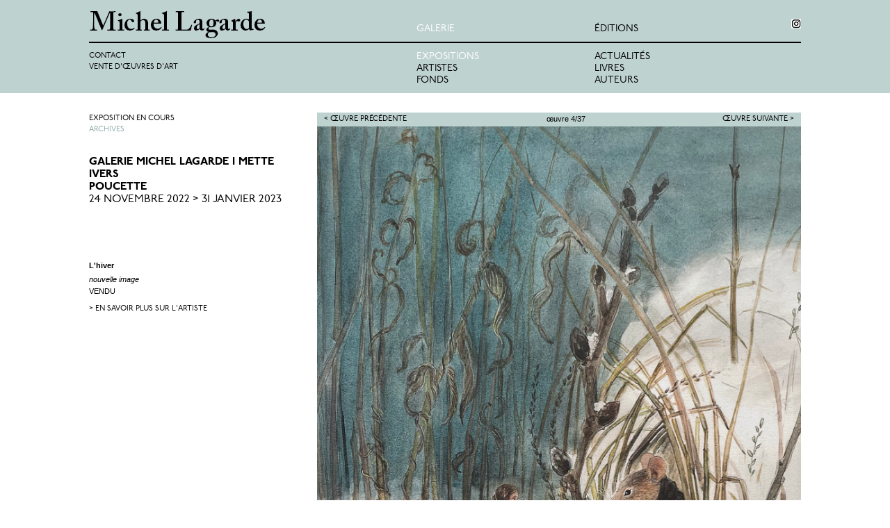

--- FILE ---
content_type: text/html; charset=UTF-8
request_url: http://www.michellagarde.fr/oeuvre/3551/l-hiver.html
body_size: 2781
content:
<!DOCTYPE html PUBLIC "-//W3C//DTD XHTML 1.0 Transitional//EN" "http://www.w3.org/TR/xhtml1/DTD/xhtml1-transitional.dtd">
<html xmlns="http://www.w3.org/1999/xhtml" dir="ltr" lang="fr-FR">
    <head>
		<meta content="text/html; charset=UTF-8" http-equiv="content-type" />	
		<meta name="title" content="nouvelle image | L&#039;hiver  | GALERIE MICHEL LAGARDE  I METTE IVERS Poucette | Expositions | Galerie | Michel Lagarde, 13 rue Bouchardon 75010 Paris" />
        <title>nouvelle image | L&#039;hiver  | GALERIE MICHEL LAGARDE  I METTE IVERS Poucette | Expositions | Galerie | Michel Lagarde, 13 rue Bouchardon 75010 Paris</title>		
		<meta name="language" content="fr" />
				
		<meta name="description" content="VENDU" />

		

		<link rel="shortcut icon" type="image/x-icon" href="http://www.michellagarde.fr/favicon.ico?v=3" /> 
		<link href="/style.css?v=6" media="all" rel="stylesheet" type="text/css" />
		<script src="http://www.michellagarde.fr/jslibthird/jquery/jquery.js" type="text/javascript"></script>
<style type="text/css">body{height:100%;}#wrapper{height:10%;}#main{height:100%;}#center{height:100%;}</style>	

<script type="text/javascript">
  var _gaq = _gaq || [];
  _gaq.push(['_setAccount', 'UA-29785790-1']);
  _gaq.push(['_trackPageview']);

  (function() {
    var ga = document.createElement('script'); ga.type = 'text/javascript'; ga.async = true;
    ga.src = ('https:' == document.location.protocol ? 'https://ssl' : 'http://www') + '.google-analytics.com/ga.js';
    var s = document.getElementsByTagName('script')[0]; s.parentNode.insertBefore(ga, s);
  })();
</script>
<script id="mcjs">!function(c,h,i,m,p){m=c.createElement(h),p=c.getElementsByTagName(h)[0],m.async=1,m.src=i,p.parentNode.insertBefore(m,p)}(document,"script","https://chimpstatic.com/mcjs-connected/js/users/040a4ae02088b5bf15de158a3/0c9ccde011eb55f63374a8337.js");</script>
	</head>	
	
<body class="galerie">

<div id="header-wrapper">
    <div id="header">
	
	
	    <a id="logo" href="http://www.michellagarde.fr/" title="Michel Lagarde"><img src="http://www.michellagarde.fr/images/logo-galerie.gif" alt="Michel Lagarde" title="Michel Lagarde" /></a>
	
		
		<ul id="nav-galerie">
			
		    <li class="first selected"><a href="http://www.michellagarde.fr/exposition/92/philippe-dumas-robidu.html" title="Galerie">Galerie</a></li>
						<li class="selected"><a href="http://www.michellagarde.fr/exposition/92/philippe-dumas-robidu.html" title="Philippe Dumas | Robidu">Expositions</a></li>
						
		    <li><a href="http://www.michellagarde.fr/artistes.php" title="Artistes">Artistes</a></li>						
		    <li><a href="http://www.michellagarde.fr/fonds.php" title="Le fonds">Fonds</a></li>						
        </ul>	
		
		<ul id="nav-editions">
		    <li class="first"><a href="http://www.michellagarde.fr/actualites.php" title="Actualités">éditions</a></li>
		    <li><a href="http://www.michellagarde.fr/actualites.php" title="Actualités">Actualités</a></li>		
		    <li><a href="http://www.michellagarde.fr/livres.php" title="Livres">Livres</a></li>						
		    <li><a href="http://www.michellagarde.fr/auteurs.php" title="Auteurs">Auteurs</a></li>						
        </ul>		
		<div class="clear"></div>
		
		<ul id="nav-contact">
		    <li><a href="http://www.michellagarde.fr/contact.php" title="Contact">Contact</a></li>
		    <li><a href="https://www.galeriemichellagarde.fr/" id="vente" title="Vente d'œuvres d'art" target="_blank">Vente d'œuvres d'art</a></li>			
        </ul>		

	    <a id="facebook" href="https://www.instagram.com/galeriemichellagarde" title="Michel Lagarde on Facebook" target="_blank"><img src="http://www.michellagarde.fr/images/logo-instagram-noir.png" alt="Michel Lagarde on Instagram" title="Michel Lagarde on Instagram" /></a>

        <form id="newsletter" action="http://michellagarde.us3.list-manage.com/subscribe/post?u=f43d9f64d5a41e200e437d0fa&amp;id=8547b860bd" method="post" target="_blank" style="display:none;">
		    <input type="text" size="30" id="newsletter-email" name="EMAIL" value="entrez votre e-mail ici" />
			<div style="position: absolute; left: -5000px;"><input type="text" name="b_f43d9f64d5a41e200e437d0fa_8547b860bd" value=""></div>			
		    <input type="submit" name="subscribe" value="ok" />			
        </form>	
	
		<div id="dimensions"></div>
	</div>
</div>

<div id="wrapper">
	<div id="main">
		<div id="center" class="column">

<div id="produit-bandeau" class="bandeau pagination">
	<span>&oelig;uvre 4/37</span>	
	<a href="http://www.michellagarde.fr/oeuvre/3550/cre-puscule.html" title="Crépuscule" class="previous">&lt; &OElig;uvre pr&eacute;c&eacute;dente</a>
	
	
	<a href="http://www.michellagarde.fr/oeuvre/3552/le-recitale.html" title="Le r&eacute;citale" class="next">&OElig;uvre suivante &gt;</a>			
		
</div>
<div class="clear"></div>
<div id="produit-image"><img src="http://www.michellagarde.fr/media/image/s39/id3833/hiver.jpg" alt="nouvelle image | L&#039;hiver | " title="nouvelle image | L&#039;hiver | " /></div> 
<div class="clear"></div>
<script type="text/javascript">
$(document).ready(
	function(){
		$('#produit-bandeau').css('visibility', 'hidden');		
		setImage();			
	    $('#produit-image img').load(function(){
			setImage();		
		});
		$(window).resize(function(){
			setImage();		
		});
	}
);
function setImage(){
    var o = $('#produit-image img');
	if(o.length == 0) return;
	var w = o.eq(0).width();
	//alert(w);
	if(w < 400){
		$('#produit-bandeau').css('visibility', 'hidden');			
		return;
	}	
	$('#produit-bandeau').css('visibility', 'visible');		
	$('#produit-bandeau').width(w);
}
</script>	
		</div>
		
		<div id="left" class="column">

<ul class="sous-nav">
			
	<li><a href="http://www.michellagarde.fr/exposition/92/philippe-dumas-robidu.html" title="Philippe Dumas | Robidu">Exposition en cours</a></li>
	
	<li><a href="http://www.michellagarde.fr/archives.php" title="Archives" class="selected">Archives</a></li>					
</ul>
	

<div class="expo-titre">
	<h1><a href="http://www.michellagarde.fr/exposition/81/galerie-michel-lagarde-i-mette-ivers-poucette.html" title="GALERIE MICHEL LAGARDE  I METTE IVERS | Poucette | 24 Novembre 2022 &gt; 31 Janvier 2023">GALERIE MICHEL LAGARDE  I METTE IVERS<br />Poucette</a></h1>
	<h2><a href="http://www.michellagarde.fr/exposition/81/galerie-michel-lagarde-i-mette-ivers-poucette.html" title="GALERIE MICHEL LAGARDE  I METTE IVERS | Poucette | 24 Novembre 2022 &gt; 31 Janvier 2023">24 Novembre 2022 &gt; 31 Janvier 2023</a></h2>	
		
</div>


<div id="description">
	<strong class="title">L&#039;hiver<br/></strong>
	
	
	
	<div class="image-description">nouvelle image</div>	
	<div class="page-content"><p>VENDU</p></div>
	<div class="links">
		
		<a href="http://www.michellagarde.fr/artiste/124/mette-ivers.html" title="Mette Ivers">&gt; en savoir plus sur l&#039;artiste</a>
	</div>
</div>

		</div>	
		<div class="clear"></div>
	</div>
</div>


<script type="text/javascript">
<!--/*--><![CDATA[//><!--
$(document).ready(
	function(){
        showDimensions();
		$(window).resize(function(){
			showDimensions();
		});
	}
);
function showDimensions(){
	//$('#dimensions').html('outer : ' + window.outerWidth + ' ' + window.outerHeight + ' | inner : ' + window.innerWidth + ' ' + window.innerHeight);		
}
//--><!]]>	
</script>

<script type="text/javascript">
<!--/*--><![CDATA[//><!--
$(document).ready(
	function(){
		$('a img[longdesc]').each(function(){
		    var img = $(this);
   		    img.attr('alt', img.attr('src'));			
			img.parent().hover(function(){
				img.attr('src', img.attr('longdesc'));
			},function(){
				img.attr('src', img.attr('alt'));
			});			
		});
		$('#newsletter-bt').click(function(e){
		    e.preventDefault();
		    if($('#newsletter').css('display') == 'none'){
			    $('#newsletter').slideDown(50);
			}else{
			    $('#newsletter').slideUp(50);			
			}
			return false;
		});
		$('#newsletter-email').focus(function(){
		    if($(this).val() == 'entrez votre e-mail ici') $(this).val('');
		});
		$('#newsletter-email').blur(function(){
		    if($(this).val() == '') $(this).val('entrez votre e-mail ici');
		});		
	}
);
//--><!]]>	
</script>
	
</body>
</html>